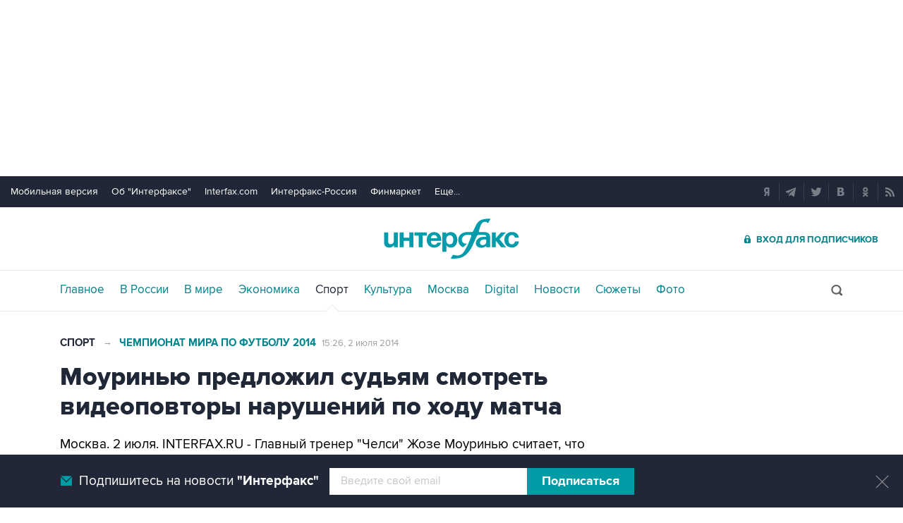

--- FILE ---
content_type: text/html
request_url: https://www.sport-interfax.ru/383762
body_size: 12197
content:
<!DOCTYPE html>
<html lang="ru" prefix="article: http://ogp.me/ns/article"><head>
<title>Моуринью предложил судьям смотреть видеоповторы нарушений по ходу матча</title>
<link rel="shortcut icon" href="https://www.sport-interfax.ru/favicon.ico" type="image/x-icon">
<link rel="icon" sizes="120x120" href="https://www.sport-interfax.ru/touch-icon-iphone-retina.png" />
<link rel="apple-touch-icon" href="https://www.sport-interfax.ru/touch-icon-iphone.png">
<link rel="apple-touch-icon" sizes="76x76" href="https://www.sport-interfax.ru/touch-icon-ipad.png">
<link rel="apple-touch-icon" sizes="120x120" href="https://www.sport-interfax.ru/touch-icon-iphone-retina.png">
<link rel="apple-touch-icon" sizes="152x152" href="https://www.sport-interfax.ru/touch-icon-ipad-retina.png">
<link rel="manifest" href="/manifest.json">
<meta name="mobile-web-app-capable" content="yes">
<meta name="apple-mobile-web-app-capable" content="yes">
<meta name="application-name" content="Интерфакс" />
<meta name="apple-mobile-web-app-title" content="Интерфакс">
<meta name="theme-color" content="#009cab">
<meta name="apple-mobile-web-app-status-bar-style" content="black-translucent">
<meta name="msapplication-tooltip" content="Интерфакс Новости" />
<meta name="msapplication-navbutton-color" content="#009cab" />
<meta name="msapplication-starturl" content="./" />
<meta name="msapplication-config" content="browserconfig.xml" />
<meta http-equiv="Content-Type" content="text/html; charset=windows-1251" />
<meta http-equiv="X-UA-Compatible" content="IE=edge" />
<meta name="viewport" content="width=device-width, initial-scale=1.0, user-scalable=yes" />
<meta name="description" content="Интерфакс: Главный тренер &amp;quot;Челси&amp;quot; Жозе Моуринью считает, что рефери должны иметь возможность посмотреть повтор спорных моментов по ходу футбольных матчей, сообщает Yahoo Sport." />
<style>
@import url('/css/default.css?v35.7.4');
@import url('/css/mobile.css?v35.7.4') only screen and (max-width:759px);
@import url('/css/desktop.css?v35.7.4') only screen and (min-width:760px);</style>
<!--[if lte IE 8]>
<link rel="stylesheet" href="/css/desktop.css?v35.7.4" type="text/css"> 
<link rel="stylesheet" href="/css/default.css?v35.7.4" type="text/css"> 
<![endif]-->
<!--[if lte IE 9]>
<link rel="stylesheet" href="/css/oldb.css?v35.7.4" type="text/css"> 
<script src="/js/oldb.js?v35.7.4" type="text/javascript"></script>
<script>var is_ie_lt9 = true;</script>
<![endif]-->
<link rel="alternate" type="application/rss+xml" title="Интерфакс новости" href="https://www.sport-interfax.ru/rss.asp">
<meta property="og:url" content="https://www.sport-interfax.ru/383762" />
<meta property="og:description" content="Главный тренер &quot;Челси&quot; Жозе Моуринью считает, что рефери должны иметь возможность посмотреть повтор спорных моментов по ходу футбольных матчей, сообщает Yahoo Sport." />
<meta property="og:site_name" content="Interfax.ru" />
<meta property="og:locale" content="ru_RU" />
<meta property="og:type" content="article" />
<meta property="og:title" content="Моуринью предложил судьям смотреть видеоповторы нарушений по ходу матча"/>
<meta property="og:image" content="https://www.sport-interfax.ru/aspimg/383762.png" />
<meta property="article:section" content="Спорт"/>
<meta property="article:published_time" content="2014-07-02T15:26+0300"/>
<meta property="twitter:title" content="Моуринью предложил судьям смотреть видеоповторы нарушений по ходу матча"/>
<meta property="twitter:description" content="Главный тренер &quot;Челси&quot; Жозе Моуринью считает, что рефери должны иметь возможность посмотреть повтор спорных моментов по ходу футбольных матчей, сообщает Yahoo Sport." />
<meta property="twitter:site" content="@interfax_news" />
<meta property="twitter:url" content="https://www.sport-interfax.ru/383762" />
<meta property="twitter:card" content="summary_large_image" />
<meta property="twitter:image" content="https://www.sport-interfax.ru/aspimg/383762.png" />
<meta property="article:tag" content="футбол"/>
<meta property="article:tag" content="ЧМ2014"/>
<meta property="article:tag" content="Жлзе Моуринью"/>
<meta property="article:tag" content="судейство"/>
<meta property="article:tag" content="Арьен Роббен"/>
<link rel="canonical" href="https://www.sport-interfax.ru/383762" />
<link rel="prev" href="https://www.sport-interfax.ru/383752" />
<link rel="next" href="https://www.sport-interfax.ru/383767" />
<link rel="amphtml" href="https://www.sport-interfax.ru/amp/383762">
</head>
<body data-pagetype="content_1449">
<link rel="stylesheet" href="/css/spec_main.css?v35.7.4" type="text/css">

	<script>window.yaContextCb = window.yaContextCb || []</script>


<script type="text/javascript">
    var cntimg = document.createElement("IMG");
    cntimg.src = "/cnt/" + cntParseReferer();
    function cntParseReferer() {
        var re = new RegExp("(http(s)?\\:\\/\\/)?([\\.\\-_0-9A-Za-z]{1,})(.*)");
        var m = re.exec(document.referrer);
        if (!m) return "";
        return encodeURI(m[3]).replace(/'/g, "%27") + "?" + encodeURI(m[4]).replace(/'/g, "%27");
    }
    var deferLoadJS_timer = []; function deferLoadJS(e, r, d) { d = d || 200; r = 'timer_' + Math.random(); deferLoadJS_timer[r] = setInterval(function () { !0 === window.interfax_scriptjs_loaded && (clearInterval(deferLoadJS_timer[r]), e()) }, d) }
    if (!Element.prototype.matches) { Element.prototype.matches = Element.prototype.msMatchesSelector || Element.prototype.webkitMatchesSelector; }
    Element.prototype.parents = function (e) { for (var t = [], n = this, o = void 0 !== e; null !== (n = n.parentElement);)n.nodeType === Node.ELEMENT_NODE && (o && !n.matches(e) || t.push(n)); return t };
</script>
<!--<div data-type="pl_ban" style="margin: 0px auto; width: 100%;">-->

<div id="pl610_ban233" data-content="webR"><style>
#m_top  yatag {min-width:auto!important; }
.height_up_ban > div {
    height: 250px; /*desktop*/
}
.height_up_ban_mob > div {
  display: none;
}
/*ширина страницы до которой применяется стиль*/
@media only screen and (max-width:1023px) { 
    .height_up_ban  > div {
    display: none; /*пространство между*/
  }
}
/*ширина страницы до которой применяется стиль*/
@media only screen and (max-width:639px) { 
    .height_up_ban_mob > div {
    display:block;
    height: 250px; /*mobile*/
  }
}</style>

<div class="mgrNo i_mobile_only  height_up_ban_mob">
<!--AdFox START-->
<!--roden-media-->
<!--Площадка: Interfax / Сквозной / Перетяжка смартфоны-->
<!--Категория: <не задана>-->
<!--Тип баннера: Перетяжка 100%-->
<div id="m_top" align="center"></div>
<script>
            window.yaContextCb.push(()=>{
                Ya.adfoxCode.createAdaptive({
        
                    ownerId: 173858,
                    containerId: 'm_top',
                    params: {
                        p1: 'coueb',
                        p2: 'hbts'
                },
        onStub: function() {console.log("Не пришел код мобильной перетяжки"); }
            }, ['phone'], {
                tabletWidth: 1023,
                phoneWidth: 639,
                isAutoReloads: true
          });
        });
</script>
</div>

<div class="i_desktop_only wr__fix height_up_ban"   style="margin: 0px auto;" >
<!--AdFox START-->
<!--roden-media-->
<!--Площадка: Interfax / Сквозной / Перетяжка_декстоп-->
<!--Категория: <не задана>-->
<!--Тип баннера: Перетяжка 100%-->

	<div id="billboard" style="overflow-x:hidden;"></div>
	<script>

                window.yaContextCb.push(()=>{
                    var addClass = (function () {
                            if ('classList' in document.createElement('p')) {
                                return function (e, n) {
                                    e.classList.add(n)
                                }
                            }
                            return function (e, n) {
                                if (e.className.indexOf(n) !== -1) {
                                    return
                                }
                                n += ' ';
                                e.className += n;
                            }
                        })(),
                        fixBody = function () {
                            addClass(document.body, 'fix')
                        },
                        callBg = function () {
        
                        window.yaContextCb.push(()=>{
                                Ya.adfoxCode.createAdaptive({
                                ownerId: 173858,
                                containerId: 'background',
                                params: { p1: 'cbujn', p2: 'epdp' },
                                onRender: fixBody
                            }, ['desktop'], {
                                                                tabletWidth: 1399,
                                                                phoneWidth: 639,
                                                                isAutoReloads: true
                                                              });
                        });
                        }  


                    Ya.adfoxCode.createAdaptive({
                        ownerId: 173858,
                        containerId: 'billboard',
                        params: { p1: 'coiph', p2: 'y' },
                        onError: callBg,
                        onStub: callBg,
                           onRender: function () { addClass(document.querySelector('[id*=_ban233]'), 'wr__fix') },
                        onLoad: function (d) {
                            if (d.bundleName === 'banner.background') {
                                fixBody()
                            } else {
                                callBg()
                            }
                        }
                    }, ['desktop'], {
                    tabletWidth: 1023,
                    phoneWidth: 639,
                    isAutoReloads: true
                });
            },
                );   
	</script>
</div>
</div>

<div id="pl611_ban111" data-content="webR"><div id="background"></div></div>

<div id="pl612_ban236" data-content="webR"><!--AdFox START-->
<!--roden-media-->
<!--Площадка: Interfax-Sport / Внутренние / Fullscreen ИФ_Спорт mobile-->
<!--Категория: <не задана>-->
<!--Тип баннера: Fullscreen мобильные-->
<div id="adfox_15354547133014902"></div>
<script>
     window.yaContextCb.push(()=>{
	Ya.adfoxCode.createAdaptive({
        ownerId: 173858,
        containerId: 'adfox_15354547133014902',
        params: {
            p1: 'cbujm',
            p2: 'fdho',
            puid1: '',
            puid2: '',
            puid3: ''      }
    }, ['tablet', 'phone'], {
        tabletWidth: 1024,
        phoneWidth: 780,
        isAutoReloads: false
    });
});
</script>

<!--AdFox START-->
<!--roden-media-->
<!--Площадка: Interfax-Sport / Внутренние / Fullscreen ИФ_Спорт Десктоп-->
<!--Категория: <не задана>-->
<!--Тип баннера: FullScreen-->
<div id="adfox_15354547624071719"></div>
<script>
     window.yaContextCb.push(()=>{
	Ya.adfoxCode.createAdaptive({
        ownerId: 173858,
        containerId: 'adfox_15354547624071719',
        params: {
            p1: 'cbujl',
            p2: 'enli',
            puid1: '',
            puid2: '',
            puid3: ''        }
    }, ['desktop'], {
        tabletWidth: 1024,
        phoneWidth: 780,
        isAutoReloads: false
    });
});
</script>
</div>

<!--</div>-->

<header>
	<div class="topmenu">
		<nav class="topmenu__links">
			<!--noindex--><a rel="nofollow" href="https://m.interfax.ru/">Мобильная версия</a><!--/noindex-->
			<!--noindex--><a rel="nofollow" href="http://group.interfax.ru/" target="_blank">Об "Интерфаксе"</a><!--/noindex-->
			<!--noindex--><a rel="nofollow" href="http://www.interfax.com/" target="_blank">Interfax.com</a><!--/noindex-->
			<!--noindex--><a rel="nofollow" href="http://www.interfax-russia.ru/" target="_blank">Интерфакс-Россия</a><!--/noindex-->
			<!--noindex--><a rel="nofollow" href="http://www.finmarket.ru/" target="_blank">Финмаркет</a><!--/noindex-->
			<span class="links__more">
				<span>Еще...</span>
				<span class="links__submenu">
					<!--noindex--><a rel="nofollow" href="http://tourism.interfax.ru/" target="_blank">Туризм</a><!--/noindex-->
					<!--noindex--><a rel="nofollow" href="http://realty.interfax.ru/" target="_blank">Недвижимость</a><!--/noindex-->
					<!--noindex--><a rel="nofollow" href="https://academia.interfax.ru/" target="_blank">Образование</a><!--/noindex-->
					<a href="https://www.interfax.ru/events/">Мероприятия</a>
				</span>
			</span>
		</nav>
		<div class="topmenu__soc">
			<!--noindex--><a rel="nofollow" href="https://news.yandex.ru/index.html?from=rubric&favid=1114" target="_blank" class="topmenu__ya"></a><!--/noindex-->  <!--noindex--><a rel="nofollow" href="https://t.me/interfaxonline" target="_blank" class="topmenu__tg"></a><!--/noindex-->  <!--noindex--><a rel="nofollow" href="http://twitter.com/interfax_news" target="_blank" class="topmenu__tw"></a><!--/noindex-->  <!--noindex--><!--<a rel="nofollow" href="https://www.facebook.com/interfaxonline" target="_blank" class="topmenu__fb"></a>--><!--/noindex-->  <!--noindex--><a rel="nofollow" href="http://vkontakte.ru/interfaxru" target="_blank" class="topmenu__vk"></a><!--/noindex-->  <!--noindex--><a rel="nofollow" href="http://ok.ru/interfax" target="_blank" class="topmenu__ok"></a><!--/noindex-->  <!--noindex--><a rel="nofollow" href="http://www.sport-interfax.ru/rss.asp" target="_blank" class="topmenu__rss"></a><!--/noindex-->
		</div>
	</div>
	<div class="toplogo">
		<div class="toplogo__left-column">
			<div onclick="smartMenu()" id="smartMenuLink" class="hbut__menu"><div><span></span></div></div>
			<a href="/search/" class="hbut__search"></a>
			<table class="rates"><tr><td>USD</td><td class="rate">81,19</td><td>EUR</td><td class="rate">93,51</td></tr><tr><td class="rate_date">06.11</td><td class="rate_p"><span class="p">+0,30</span></td><td class="rate_date">06.11</td><td class="rate_p"><span class="p">+0,13</span></td></tr></table>
		</div>
		<div>
			<div class="logo"><a href="https://www.interfax.ru" title="Новости Интерфакс">Интерфакс</a></div>
			<img src="/img/printlogo.png" alt="Новости Интерфакс" class="logo__print">
		</div>
		<div>
			<div class="header__soc" data-type="socialbar" data-title="Моуринью предложил судьям смотреть видеоповторы нарушений по ходу матча" data-url="https://www.sport-interfax.ru/383762"><span class="soc__tg" onclick="Social('tg',this)" title="Telegram"></span><span class="soc__vk" onclick="Social('vk',this,true)" title="ВКонтакте"></span><span class="soc__tw desktop_inline-block" onclick="Social('tw',this,true)" title="Twitter"></span><div class="soc_nomore" onclick="this.className='soc_more';this.closest('.toplogo').classList.add('show-soc-more')">&bull;&bull;&bull;</div><div class="soc_row"><span class="soc__tw mobile_inline-block" onclick="Social('tw',this,true)" title="Twitter"></span><span class="soc__ok" onclick="Social('ok',this,true)" title="Одноклассники"></span><span class="soc__wa" onclick="Social('wa',this)" title="WhatsApp"></span><span class="soc__vb" onclick="Social('vb',this)" title="Viber"></span><span class="soc__em" onclick="Social('em',this)" title="E-Mail"></span></div></div>
			<a href="http://www.ifax.ru/" class="but__enter"><span>Вход для подписчиков</span></a>
		</div>
	</div>
	<div class="toplinks">
		<nav>
			<ul>
				<li>
					<a href="https://www.interfax.ru" title="Главные новости">Главное</a>
				</li>
				<li>
					<a href="https://www.interfax.ru/russia/" title="Новости в России">В России</a>
				</li>
				<li>
					<a href="https://www.interfax.ru/world/" title="Новости в мире">В мире</a>
				</li>
				<li>
					<a href="https://www.interfax.ru/business/" title="Новости экономики">Экономика</a>
				</li>
				<li>
					<a href="/" title="Новости спорта" class="activeg">Спорт</a>
				</li>
				<li>
					<a href="https://www.interfax.ru/culture/" title="Новости культуры">Культура</a>
				</li>
				<li>
					<div></div>
				</li>
				<li>
					<a href="https://www.interfax.ru/moscow/" title="Новости Москвы">Москва</a>
				</li>
				<li>
					<a href="https://www.interfax.ru/digital/" title="Digital">Digital</a>
				</li>
				<li>
					<a href="/news/" title="Все новости Интерфакс" >Новости</a>
				</li>
				<li>
					<a href="/story/" title="Новостные сюжеты" ><span>Все</span> Сюжеты</a>
				</li>
				<li>
					<a href="/photo/" title="Фотогалереи" ><span>Все</span> Фото</a>
				</li>
				<li>
					<!--noindex--><a href="https://ifx.ru/ru/showcase?utm_source=interfax.ru" target="_blank" class="i_mobile_only">Подписка</a><!--/noindex-->
				</li>
			</ul>
		</nav>
		<div class="searchSmall" onclick="this.className='search';setTimeout('document.search.phrase.focus()',300)">
			<form name="search" action="https://www.interfax.ru/search/">
				<input type="text" name="phrase" value="" autocomplete="off" onclick="if (document.getElementById('searchText').className == 'sTextShow') document.getElementById('searchText').className = 'sTextHide'" onkeydown="if(document.getElementById('searchText').className == 'sTextShow')document.getElementById('searchText').className = 'sTextHide'" onblur="if(this.value=='')document.getElementById('searchText').className = 'sTextShow';setTimeout('document.querySelector(\'.search\').className=\'searchSmall\'',300)">
				<input type="hidden" name="sec" value="1449" />
				<input type="submit" value="" onclick="if (document.getElementsByClassName('search').length > 0) document.search.submit(); return false;">
				<span id="searchText" class="sTextShow">Поиск</span>
			</form>
		</div>
	</div>

</header>



<!-- Основное содержимое -->

<main>
	<div class="mainblock">
		<div class="leftside" itemscope itemtype="http://schema.org/NewsArticle">
			<div class="infinitblock" data-news="1068126,1068078,1067897,1067900,1067786">
				<aside class="textML">
					<a href="/">Спорт</a>
					 <span>&rarr;</span> <a href="/story/100">Чемпионат мира по футболу 2014</a>
					<br class="v320">
					<time datetime="2014-07-02T15:26">
						<a class="time" href="/news/2014/07/02">
							15:26, 2 июля 2014
						</a>
					</time>
				</aside>

				<article itemprop="articleBody">
					<h1 itemprop="headline">Моуринью предложил судьям смотреть видеоповторы нарушений по ходу матча</h1>
					<p>Москва. 2 июля. INTERFAX.RU - Главный тренер "Челси" Жозе Моуринью считает, что рефери должны иметь возможность посмотреть повтор спорных моментов по ходу футбольных матчей, сообщает Yahoo Sport.</p>
<p></p>
<p>В качестве примера он привел пенальти, который был назначен в ворота сборной Мексики в концовке матча 1/8 финала ЧМ против Голландии после нарушения на игроке "оранжевых" Арьене Роббене.</p>
<p></p>
<p>"Если ввести видеоповторы, то их мог бы смотреть четвертый арбитр. Судьям бы понравилась эта идея, это отличный вариант для спорных ситуаций. Просмотр видео дал бы возможность принять решение. Неправильно, когда судьба целой страны на турнире зависит от одного неверного решения", - считает Моуринью. </p>
<p></p>
<p>"Арьен Роббен играл в моей команде. Я лучше многих знаю, какой он потрясающий игрок. И я знаю, что благодаря скорости и техничке он часто вынуждает соперников нарушать правила. Но иногда он пытается получить преимущество и заработать штрафной или пенальти. Хотелось бы, чтоб все игроки были честны с арбитром, но в реальности это не всегда происходит", - заключил Моуринью.</p><div itemprop="author" itemscope itemtype="https://schema.org/Organization" class="h"><meta itemprop="name" content="Интерфакс"></div>
						<link rel="image" itemprop="image" href="https://www.sport-interfax.ru/aspimg/383762.png" />
					
					<meta itemprop="mainEntityOfPage" content="https://www.sport-interfax.ru/383762" />
					<meta itemprop="datePublished" content="2014-07-02T15:26:00" />
					<meta itemprop="dateModified" content="2014-07-02T15:26:00" />
					<div itemprop="publisher" itemscope itemtype="https://schema.org/Organization" class="h">
						<div itemprop="logo" itemscope itemtype="https://schema.org/ImageObject">
							<link rel="url" itemprop="url" href="https://www.interfax.ru/img/logo200.png" />
							<link rel="thumbnail" itemprop="thumbnail" href="https://www.sport-interfax.ru/img/logo200.png" />
							<meta itemprop="width" content="200" />
							<meta itemprop="height" content="60" />
						</div>
						<meta itemprop="name" content="Интерфакс" />
						<link rel="url" itemprop="url" href="https://www.interfax.ru" />
					</div>

				</article>			
				
				<div class="textMTags"><a href="https://www.interfax.ru/tags/%F4%F3%F2%E1%EE%EB" tabindex="3">футбол</a> <a href="https://www.interfax.ru/tags/%D7%CC2014" tabindex="3">ЧМ2014</a> <a href="https://www.interfax.ru/tags/%C6%EB%E7%E5+%CC%EE%F3%F0%E8%ED%FC%FE" tabindex="3">Жлзе Моуринью</a> <a href="https://www.interfax.ru/tags/%F1%F3%E4%E5%E9%F1%F2%E2%EE" tabindex="3">судейство</a> <a href="https://www.interfax.ru/tags/%C0%F0%FC%E5%ED+%D0%EE%E1%E1%E5%ED" tabindex="3">Арьен Роббен</a> </div>
<div id="pl618_ban246" data-content="webR"><div class="i_desktop_only">
<!--AdFox START-->
<!--roden-media-->
<!--Площадка: Interfax-Sport / Внутренние / Информер Ставка дня под текстом-->
<!--Тип баннера: 100%х240 середина-->
<!--Расположение: <верх страницы>-->
<div id="adfox_preid" style="max-width:100%;"></div>
<script>
    window.yaContextCb.push(()=>{
        var bancont = document.querySelector('[id*=_ban246] #adfox_preid');
        var randname = Math.random();
        bancont.setAttribute('id','adfox_'+randname);
       	Ya.adfoxCode.createAdaptive({
            ownerId: 173858,
            containerId: 'adfox_' + randname,
            params: {
                p1: 'ccqdc',
                p2: 'etsw',
                puid1: '',
                puid2: '',
                puid3: ''
            },
            onStub: function() {  document.querySelector('[id="adfox_'+randname +'"]').setAttribute('style','display:none'); }
            }, ['desktop', 'tablet'], {
                tabletWidth: 1023,
                phoneWidth: 759,
                isAutoReloads: false
        });
    });
</script>
</div></div>

<div class="group-btns">
	<!--noindex--><a href="https://ifx.ru/ru/showcase?utm_source=interfax.ru" target="_blank" class="group-btns__ifx"><span>Купить подписку на профессиональную ленту</span></a><!--/noindex-->
	<label class="group-btns__mail group-btns__mail-content" for="modalss"><span>Подписаться на рассылку главных новостей сайта</span></label>
	<a href="tg://resolve?domain=interfaxonline" target="_blank" class="group-btns__tg"><span>Получать оперативные новости в официальном канале</span></a>
</div>

<div id="pl617_ban245" data-content="webR"><div class="i_desktop_only">
<!--AdFox START-->
<!--roden-media-->
<!--Площадка: Interfax-Sport / Внутренние / Перетяжка в центре Десктоп-->
<!--Категория: <не задана>-->
<!--Тип баннера: 100%х240 середина-->
<!--Расположение: <верх страницы>-->
<div id="adfox_preid" ></div>
<script>
    window.yaContextCb.push(()=>{
        var bancont = document.querySelector('[id*=_ban245] #adfox_preid');
        var randname = Math.random();
        bancont.setAttribute('id','adfox_'+randname);
       	Ya.adfoxCode.createAdaptive({
            ownerId: 173858,
            containerId: 'adfox_' + randname,
            params: {
                p1: 'cbuiy',
                p2: 'etsw',
                puid1: '',
                puid2: '',
                puid3: ''
            },
            onStub: function() {  document.querySelector('[id="adfox_'+randname +'"]').setAttribute('style','display:none'); }
            }, ['desktop', 'tablet'], {
                tabletWidth: 1023,
                phoneWidth: 759,
                isAutoReloads: false
        });
    });
</script>
</div>

<div class="i_mobile_only">
<!--AdFox START-->
<!--roden-media-->
<!--Площадка: Interfax-Sport / Внутренние / Перетяжка в центре Смартфон-->
<!--Тип баннера: 100%х240 середина-->
<!--Расположение: <верх страницы>-->
<div id="adfox_preid" ></div>
<script>
    window.yaContextCb.push(()=>{
        var bancont = document.querySelector('[id*=_ban245] #adfox_preid');
        var randname = Math.random();
        bancont.setAttribute('id','adfox_'+randname);
        Ya.adfoxCode.createAdaptive({
            ownerId: 173858,
            containerId: 'adfox_' + randname,
            params: {
                p1: 'cbupo',
                p2: 'etsw',
                puid1: '',
                puid2: '',
                puid3: ''
            },
            onStub: function() {  document.querySelector('[id="adfox_'+randname +'"]').setAttribute('style','display:none'); }
            }, ['phone'], {
                tabletWidth: 1023,
                phoneWidth: 759,
                isAutoReloads: false
        });
    });
</script>
</div></div>
				
			</div>
		</div>
		<aside class="rightside">
			<div class="stickyBlock sticky_on infinitAside"></div>
		</aside>
	</div>
	
	<div id="nabberScript" style="display:none;">
		<noindex>
	
<div id="pl637_ban265" data-content="webR"><div  class="mgrBot"  data-stickylength="700">
<!--AdFox START-->
<!--roden-media-->
<!--Площадка: Interfax-Sport / Внутренние / 240х400 Десктоп-->
<!--Категория: <не задана>-->
<!--Тип баннера: 240x400js-->
    <div id="adfox_preid" data-type="webrwrap"></div>
    <noscript>
              window.yaContextCb.push(function(){
                    var bancont = document.querySelector('[id*=_ban265] #adfox_preid'); // контейнер, в который будет добавлен баннер
                    var randname = Math.random(); // случайное число
                    bancont.setAttribute('id', 'adfox_' + randname);  // установка нового ID контейнеру
                    if (bancont != null) {
                        setTimeout (function() {(Ya.adfoxCode.createAdaptive({
                            ownerId: 173858,
                            containerId: 'adfox_' + randname, /* новый ID контейнера */
                            params: {
                            p1: 'cbujg',
                            p2: 'emwl',	
                            puid1: '',
                            puid2: '',
                            puid3: '',
                            pk: 'inpool'
                            },
                        onStub: function() { document.querySelector('[id="adfox_'+randname +'"]').setAttribute('data-show','false');
                            deferLoadJS(function() {
                                infinitBanOnStub(randname);
                            },'infinitBanOnStub');  }
                    }, ['desktop'], {
                    tabletWidth: 1023,
                    phoneWidth: 759,
                    isAutoReloads: false
                        })
                        )},
// Для исключения показа некорректных баннеров с задвоенным эдфокс-id (с таймаутом 1 сек. проверяется, есть ли задвоение id. и если есть, то контейнер скрывается и вызывается следующий баннер в инфинит скролле)
                        setTimeout(function() {
				if (document.querySelector('[id="adfox_' + randname + '"] [id^="adfox_"]')) {
// присвоение аттрибута data-show = false для первого (внешнего) контейнера 
					document.querySelector('[id="adfox_'+randname +'"]').setAttribute('data-show','false');
// присвоение аттрибута data-show = false для второго (внутреннего) контейнера
					document.querySelector('[id="adfox_' + randname + '"] [id^="adfox_"]').setAttribute('data-show','false');
							  deferLoadJS(function() {
									infinitBanOnStub(randname);
							  },'infinitBanOnStub');
				}
                  }, 1000),700);                       
        };
    }) 
</noscript>
</div>
</div>

		</noindex>
	</div>

	<div class="mainblock">
		<div class="leftside">
			<a href="/"><h2 class="title__v1">Новости</h2></a>
			<div class="timeline timeline_v2">
				
	<div class="timeline__text" data-vr-contentbox="News_1068167" data-vr-contentbox-url="/1068167" data-vr-author="nardin"><time datetime="2026-01-18T09:15">18 января, 09:15</time><a href="/1068167" title="Хет-трик Свечникова принес &quot;Каролине&quot; победу над &quot;Нью-Джерси&quot; в НХЛ" tabindex="5"><h3>Хет-трик Свечникова принес "Каролине" победу над "Нью-Джерси" в НХЛ</h3></a></div>

	<div class="timeline__text" data-vr-contentbox="News_1068126" data-vr-contentbox-url="/1068126" data-vr-author="nardin"><time datetime="2026-01-17T17:46">17 января, 17:46</time><a href="/1068126" title="МЮ обыграл &quot;Манчестер Сити&quot; в первом после назначения Каррика матче" tabindex="5"><h3>МЮ обыграл "Манчестер Сити" в первом после назначения Каррика матче</h3></a></div>

	<div class="timeline__text" data-vr-contentbox="News_1068078" data-vr-contentbox-url="/1068078" data-vr-author="nardin"><time datetime="2026-01-17T09:12">17 января, 09:12</time><a href="/1068078" title="Мирра Андреева выиграла теннисный турнир в Австралии" tabindex="5"><h3>Мирра Андреева выиграла теннисный турнир в Австралии</h3></a></div>

	<div class="timeline__photo" data-vr-contentbox="News_1067897" data-vr-contentbox-url="/1067897" data-vr-author="nardin"><time datetime="2026-01-16T08:29">16 января, 08:29</time><a href="/1067897" title="Выступающие за другие страны российские фигуристы заняли пьедестал на ЧЕ в парах" tabindex="5"><h3>Выступающие за другие страны российские фигуристы заняли пьедестал на ЧЕ в парах</h3></a><a href="/1067897" class="timeline_photo"><img src="https://www.sport-interfax.ru/ftproot/textphotos/2026/01/15/lk700.jpg" alt="Выступающие за другие страны российские фигуристы заняли пьедестал на ЧЕ в парах" lazyload="1" loading="lazy"></a></div>
<div class="no__dot"></div>
	<div class="timeline__photo" data-vr-contentbox="News_1067786" data-vr-contentbox-url="/1067786" data-vr-author="nardin"><time datetime="2026-01-15T14:57">15 января, 14:57</time><a href="/1067786" title="Большунов одержал первую победу в сезоне" tabindex="5"><h3>Большунов одержал первую победу в сезоне</h3></a><a href="/1067786" class="timeline_photo"><img src="https://www.sport-interfax.ru/ftproot/textphotos/2026/01/15/bo700.jpg" alt="Большунов одержал первую победу в сезоне" lazyload="1" loading="lazy"></a></div>

	<div class="timeline__photo" data-vr-contentbox="News_1067708" data-vr-contentbox-url="/1067708" data-vr-author="nardin"><time datetime="2026-01-15T09:07">15 января, 09:07</time><a href="/1067708" title="Определились соперники россиян на Australian Open" tabindex="5"><h3>Определились соперники россиян на Australian Open</h3></a><a href="/1067708" class="timeline_photo"><img src="https://www.sport-interfax.ru/ftproot/textphotos/2026/01/15/m700.jpg" alt="Определились соперники россиян на Australian Open" lazyload="1" loading="lazy"></a></div>

	<div class="timeline__text" data-vr-contentbox="News_1067660" data-vr-contentbox-url="/1067660" data-vr-author="nardin"><time datetime="2026-01-14T22:18">14 января, 22:18</time><a href="/1067660" title="&quot;Спартак&quot; обыграл &quot;Динамо&quot; и одержал 500-ю победу в КХЛ" tabindex="5"><h3>"Спартак" обыграл "Динамо" и одержал 500-ю победу в КХЛ</h3></a></div>

	<div class="timeline__photo" data-vr-contentbox="News_1067538" data-vr-contentbox-url="/1067538" data-vr-author="nardin"><time datetime="2026-01-14T12:18">14 января, 12:18</time><a href="/1067538" title="Испанец Франк Артига возглавил ФК &quot;Рубин&quot;" tabindex="5"><h3>Испанец Франк Артига возглавил ФК "Рубин"</h3></a><a href="/1067538" class="timeline_photo"><img src="https://www.sport-interfax.ru/ftproot/textphotos/2026/01/14/y700.jpg" alt="Испанец Франк Артига возглавил ФК &quot;Рубин&quot;" lazyload="1" loading="lazy"></a></div>

	<div class="timeline__photo" data-vr-contentbox="News_1067446" data-vr-contentbox-url="/1067446" data-vr-author="nardin"><time datetime="2026-01-13T22:50">13 января, 22:50</time><a href="/1067446" title="Майкл Каррик стал главным тренером &quot;Манчестер Юнайтед&quot;" tabindex="5"><h3>Майкл Каррик стал главным тренером "Манчестер Юнайтед"</h3></a><a href="/1067446" class="timeline_photo"><img src="https://www.sport-interfax.ru/ftproot/textphotos/2026/01/14/kar700.jpg" alt="Майкл Каррик стал главным тренером &quot;Манчестер Юнайтед&quot;" lazyload="1" loading="lazy"></a></div>

	<div class="timeline__text" data-vr-contentbox="News_1067368" data-vr-contentbox-url="/1067368" data-vr-author="nardin"><time datetime="2026-01-13T15:01">13 января, 15:01</time><a href="/1067368" title="Освобожденный из тюрьмы во Франции баскетболист Касаткин перешел в &quot;Енисей&quot;" tabindex="5"><h3>Освобожденный из тюрьмы во Франции баскетболист Касаткин перешел в "Енисей"</h3></a></div>

			</div>
		</div>
		<aside class="rightside">
			<div class="stickyBlock sticky_on infinitAside"></div>
		</aside>
	</div>

</main>



<!--// Основное содержимое -->

<!-- Блок подвала -->
<div id="pl623_ban249" data-content="webR"><!--AdFox START--><!--roden-media--><!--Площадка: Interfax / Сквозной / 100%х300_низ страницы_Смартфон--><!--Категория: <не задана>--><!--Тип баннера: 100%х300_низ страницы ИФ--><div id="adfox_151134928272332232" class="i_mobile_only" style="max-width:100%;overflow:hidden;"></div><script>	window.yaContextCb.push(()=>{		Ya.adfoxCode.createScroll({		        ownerId: 173858,		        containerId: 'adfox_151134928272332232',			        params: {			            p1: 'cbupp',			            p2: 'exmr',			            puid1: '',			            puid2: '',			            puid3: ''			        }		    }, ['phone'], {		        tabletWidth: 1023,		        phoneWidth: 759,		        isAutoReloads: true		  });});		</script><style>.yatag_foot_ban > div >  yatag { max-height:300px;}.yatag_foot_ban > div >  yatag > yatag {font-size:13px !important; background-color: #fff;}</style><!--AdFox START--><!--roden-media--><!--Площадка: Interfax / Сквозной / 100%х300_низ страницы_Планшет--><!--Категория: <не задана>--><!--Тип баннера: 100%х300_низ страницы ИФ--><div id="adfox_151134922994893711"  class="class="i_desktop_only wr__fix  yatag_foot_ban"></div><script>	window.yaContextCb.push(()=>{		Ya.adfoxCode.createScroll({		        ownerId: 173858,			containerId: 'adfox_151134922994893711',			        params: {			            p1: 'cbujf',			            p2: 'exmr',			            puid1: '',			            puid2: '',			            puid3: ''			        }		    }, ['tablet'], {		        tabletWidth: 1023,		        phoneWidth: 759,		        isAutoReloads: true		  });});		</script><!--AdFox START--><!--roden-media--><!--Площадка: Interfax / Сквозной / 100%х300_низ страницы_Десктоп--><!--Категория: <не задана>--><!--Тип баннера: 100%х300_низ страницы ИФ--><div id="adfox_151134909289778715" class="i_desktop_only  wr__fix yatag_foot_ban"></div><script>	window.yaContextCb.push(()=>{		Ya.adfoxCode.createScroll({		        ownerId: 173858,			containerId: 'adfox_151134909289778715',			        params: {			            p1: 'cbuja',			            p2: 'exmr',			            puid1: '',			            puid2: '',			            puid3: ''			        },		        onRender: function() { document.querySelector('[id*=_ban249]').classList.add('wr__fix'); }		    }, ['desktop'], {		        tabletWidth: 1023,		        phoneWidth: 759,		        isAutoReloads: true		  });});		</script></div>
<footer data-timerdefault="30000">
	<div>
		<div class="footerMenu">
			<a href="/contacts.asp">Контакты</a>
			<!--noindex--><a href="https://group.interfax.ru" rel="nofollow">Об "Интерфаксе"</a><!--/noindex-->
			<a href="/">Пресс-центр</a>
			<!--noindex--><a href="https://group.interfax.ru/career/vacancies/" target="_blank" rel="nofollow">Вакансии</a><!--/noindex-->
			<a href="/advert.asp">Реклама на сайте</a>
			<a href="https://www.interfax.ru/events/">Мероприятия</a>
		</div>
		<div class="footerLine">&nbsp;</div>
		<div class="fCright">
			<a href="https://www.interfax.ru"></a>
			<span>Copyright © 1991&mdash;2026 Interfax. Все права защищены. Сетевое издание "Интерфакс-Спорт". Свидетельство о регистрации СМИ ЭЛ № ФС77-73907 выдано Федеральной службой по надзору в сфере связи, информационных технологий и массовых коммуникаций (Роскомнадзор) 12.10.2018.
			Вся информация, размещенная на данном веб-сайте, предназначена только для персонального пользования и не подлежит дальнейшему воспроизведению и/или распространению в какой-либо форме, иначе как с письменного разрешения Интерфакса.<br>
			Сайт Sport-Interfax.ru (далее – сайт) использует файлы cookie. Продолжая работу с сайтом, Вы соглашаетесь на сбор и последующую <a href="/cookie.asp" target="_blank">обработку файлов cookie</a>.</span>
		</div>
		<div style="clear: both;"></div>
		<div class="f1">
			<h2 class="fHeader"><!--noindex--><a rel="nofollow" href="https://group.interfax.ru" target="_blank">Продукты информационной группы "Интерфакс"</a><!--/noindex--></h2>
			<div class="f1_1">
				<div>Информация о компаниях, товарах и людях</div>
				<h3><a href="http://www.spark-interfax.ru/" target="_blank">СПАРК</a></h3>
				<h3><!--noindex--><a rel="nofollow" href="https://xco.news/" target="_blank">X-Compliance</a><!--/noindex--></h3>
				<h3><!--noindex--><a rel="nofollow" href="https://scout.interfax.ru/" target="_blank">СКАУТ</a><!--/noindex--></h3>
				<h3><!--noindex--><a rel="nofollow" href="https://marker-interfax.ru/" target="_blank">Маркер</a><!--/noindex--></h3>
				<h3><!--noindex--><a rel="nofollow" href="http://tp.interfax.ru/" target="_blank">АСТРА</a><!--/noindex--></h3>
				
        
			</div>
			<div class="f1_2">
				<div>Новости и рынки</div>
				<h3><!--noindex--><a rel="nofollow" href="https://ifx.ru/ru/showcase?utm_source=interfax.ru" target="_blank">Новости "Интерфакса"</a><!--/noindex--></h3>
				<h3><a href="http://www.scan-interfax.ru/" target="_blank">СКАН</a></h3>
				<h3><!--noindex--><a rel="nofollow" href="https://rudata.info/" target="_blank">RU Data</a><!--/noindex--></h3>
				<h3><!--noindex--><a rel="nofollow" href="http://www.e-disclosure.ru/" target="_blank">Центр раскрытия корпоративной информации</a><!--/noindex--></h3>
				<span>
					<!--noindex--><a href="https://news.yandex.ru/index.html?from=rubric&favid=1114" target="_blank" rel="nofollow" class="i9" title="Читайте нас в Яндекс.Новостях"></a><!--/noindex-->  <!--noindex--><a href="https://t.me/interfaxonline" target="_blank" rel="nofollow" class="i8" title="Интерфакс в Telegram"></a><!--/noindex-->  <!--noindex--><a href="http://twitter.com/interfax_news" target="_blank" rel="nofollow" class="i1" title="Интерфакс в Twitter"></a><!--/noindex-->  <!--noindex--><!--<a href="https://www.facebook.com/interfaxonline" target="_blank" rel="nofollow" class="i2" title="Интерфакс в Facebook"></a>--><!--/noindex-->  <!--noindex--><a href="http://vkontakte.ru/interfaxru" target="_blank" rel="nofollow" class="i3" title="Интерфакс в ВКонтакте"></a><!--/noindex-->  <a href="/rss.asp" class="i6" title="RSS поток Интерфакс.ру"></a>   <!--noindex--><a href="http://ok.ru/interfaxru" target="_blank" rel="nofollow" class="i7" title="Интерфакс в Одноклассниках"></a><!--/noindex-->
				</span>
			</div>
		</div>
		<div class="f2">
			<div class="f2_1">Обнаружили ошибку на сайте? Выделите фрагмент текста с ошибкой и нажмите <span class="spell">Ctrl + Enter</span>.</div>
			<div class="f2_2">
				<span>&nbsp;&nbsp;</span>
				<!--LiveInternet counter-->
				<script>new Image().src = "//counter.yadro.ru/hit;interfax?r" + escape(document.referrer) + ((typeof (screen) == "undefined") ? "" : ";s" + screen.width + "*" + screen.height + "*" + (screen.colorDepth ? screen.colorDepth : screen.pixelDepth)) + ";u" + escape(document.URL) + ";h" + escape(document.title.substring(0, 80)) + ";" + Math.random();</script>
				<!--noindex-->
				<a href="http://www.liveinternet.ru/click;interfax" target="_blank" rel="nofollow">
					<img src="//counter.yadro.ru/logo;interfax?14.6" title="LiveInternet: показано число просмотров за 24 часа, посетителей за 24 часа и за сегодня" alt="" width="88" height="31" />
				</a>
				<!--/noindex-->
				<!--/LiveInternet-->
				
				<!-- tns-counter.ru -->
				<script>
					var img = new Image();
					img.src = '//www.tns-counter.ru/V13a***R>' + document.referrer.replace(/\*/g, '%2a') + '*finmarket_ru/ru/CP1251/tmsec=sportinterfax_total/' + Math.round(Math.random()*1E9);
				</script>
				<noscript>
					<img src="//www.tns-counter.ru/V13a****finmarket_ru/ru/CP1251/tmsec=sportinterfax_total/5877954" width="1" height="1" alt="" />
				</noscript>
				<!--/ tns-counter.ru -->
				<!-- Top.Mail.Ru counter -->
				<script type="text/javascript">
				var _tmr = window._tmr || (window._tmr = []);
				_tmr.push({id: "3135939", type: "pageView", start: (new Date()).getTime()});
				(function (d, w, id) {
				  if (d.getElementById(id)) return;
				  var ts = d.createElement("script"); ts.type = "text/javascript"; ts.async = true; ts.id = id;
				  ts.src = "https://top-fwz1.mail.ru/js/code.js";
				  var f = function () {var s = d.getElementsByTagName("script")[0]; s.parentNode.insertBefore(ts, s);};
				  if (w.opera == "[object Opera]") { d.addEventListener("DOMContentLoaded", f, false); } else { f(); }
				})(document, window, "tmr-code");
				</script>
				<noscript><div><img src="https://top-fwz1.mail.ru/counter?id=3135939;js=na" style="position:absolute;left:-9999px;" alt="Top.Mail.Ru" /></div></noscript>
				<!-- /Top.Mail.Ru counter -->
				<!-- Yandex.Metrika counter -->
				<script type="text/javascript">
					(function (m, e, t, r, i, k, a) {
					m[i] = m[i] || function () { (m[i].a = m[i].a || []).push(arguments) };
						m[i].l = 1 * new Date(); k = e.createElement(t), a = e.getElementsByTagName(t)[0], k.async = 1, k.src = r, a.parentNode.insertBefore(k, a)
					})
						(window, document, "script", "https://mc.yandex.ru/metrika/tag.js", "ym");

					ym(22006243, "init", {
						id: 22006243,
						clickmap: true,
						trackLinks: true,
						accurateTrackBounce: true,
						webvisor: true
					});
				</script>
				<noscript>
					<div>
						<img src="https://mc.yandex.ru/watch/22006243" style="position: absolute; left: -9999px;" alt="" />
					</div>
				</noscript>
				<!-- /Yandex.Metrika counter -->
				<!-- Mediascope -->
				<script>
					((counterHostname) => {
						window.MSCounter = {
							counterHostname: counterHostname
						};
						window.mscounterCallbacks = window.mscounterCallbacks || [];
						window.mscounterCallbacks.push(() => {
							msCounterExampleCom = new MSCounter.counter({
									'account':'interfax_ru',
									'tmsec': 'interfax',
									'autohit' : true
								});
						});
				  
						const newScript = document.createElement('script');
						newScript.async = true;
						newScript.src = `${counterHostname}/ncc/counter.js`;
				  
						const referenceNode = document.querySelector('script');
						if (referenceNode) {
							referenceNode.parentNode.insertBefore(newScript, referenceNode);
						} else {
							document.firstElementChild.appendChild(newScript);
						}
					})('https://tns-counter.ru/');
				</script>
				<!-- /Mediascope -->
				<a href="/static.asp?unique=warningch"><img src="/img/18.gif" width="28" height="28" alt="18+"></a>
			</div>
			<span>
				<span>
					<a href="/lcz.asp">Условия использования информации</a><br>
					<!-- <a href="/static.asp?unique=reuters">Информация об ограничениях Reuters</a><br> -->
					<a href="/static.asp?unique=sport_impressum">Выходные данные</a><br>
				</span>
				<!--noindex-->
				<a rel="nofollow" href="https://www.motka.ru" target="_blank">Дизайн &#8211; Motka.ru</a><!--/noindex-->
			</span>
		</div>
	</div>
</footer>
<!-- // Блок подвала -->

<!--  Окно для подписки на рассылку -->
<input class="modalfix__check" type="checkbox" id="modalss" />
<div class="modalfix"></div>
<!-- Плашка с подпиской на рассылку -->
<div class="bss__wrap" style="display: none;"></div>

<!-- // Окно для подписки на рассылку-->

<div class="counters__block"><div></div></div>
<script async src="/js/script.js?v35.7.4"></script>

<div class="spellCheck">
	<div>
		<iframe class="spellCheckFrame"></iframe>
	</div>
</div>

<div id="pl635_ban263" data-content="webR"><script>
        deferLoadJS(function () {
                if (document.querySelectorAll(".leftside article").length > 0) { ads__ban_inline();}
        },'ads__move');
 </script>
        
<style>
        .ads__ban_inline > div:empty {
            display: none;
        }
        
</style>
        
    <div class="ads__ban_inline_hide">
        <!--AdFox START-->
        <!--roden-media-->
        <!--Площадка: Interfax / Сквозной / 240x400 смартфон Sport-->
        <!--Категория: <не задана>-->
        <!--Тип баннера: 240x400js-->
        <div id="adfox_151179074300466320"></div>
        <!-- ниже код JS идет в SPAN для того, чтобы избежать двойного запуска скрипта -->
        <span>
            window.yaContextCb.push( function () {
                Ya.adfoxCode.createAdaptive({
                ownerId: 173858,
                containerId: 'adfox_151179074300466320',
                params: {
                    p1: 'cbujh',
                    p2: 'emwl',
                    puid1: '',
                    puid2: '',
                    puid3: ''
                }
               }, ['tablet', 'phone'], {
                    tabletWidth: 1023,
                    phoneWidth: 639,
                    isAutoReloads: false
                });
            setTimeout(function() {
                if (document.querySelector("#adfox_151179074300466320 #adfox_151179074300466320")) {
                    document.querySelector("#adfox_151179074300466320").style.display = "none";
                }
            }, 1000);
        
            });
        </span>
    </div>
</div>

<script src="https://yandex.ru/ads/system/context.js" crossorigin="anonymous" async></script>


<link rel="stylesheet" href="/css/ads.css?v35.7.4">
<link rel="stylesheet" href="/css/print.css?v35.7.4">

</body></html>

--- FILE ---
content_type: text/html
request_url: https://tns-counter.ru/nc01a**R%3Eundefined*interfax_ru/ru/UTF-8/tmsec=interfax/826083639***
body_size: -74
content:
E2DB7B2A696CA7FDX1768728573:E2DB7B2A696CA7FDX1768728573

--- FILE ---
content_type: text/css
request_url: https://www.sport-interfax.ru/css/ads.css?v35.7.4
body_size: 2466
content:
.leftside [data-content=webR]{max-width:780px}.infinitblock [data-content=webR]{max-width:745px}.rightside [data-content=webR]{max-width:300px}.wr__timeline{position:relative;z-index:10;margin:0 0 34px -80px;background:#fff}.timeline_v2 .wr__timeline{margin-left:-33px}.wr__timeline>div{overflow:hidden}[data-content="webR"] div.wr__timeline::before{content:"";display:block;height:20px;position:absolute;left:0;right:0;top:-21px;background:#fff;border-radius:initial;border:0;width:auto}[data-content="webR"] div.wr__timeline::after{content:"";display:block;height:24px;position:absolute;left:0;right:0;bottom:-24px;background:#fff}.infinitblock~.infinitblock>[data-content=webR]:last-child{margin-bottom:25px}.fix .wr__fix{max-width:1170px;margin:0 auto}.wr__photo{margin:40px 0}.wr__photo-white{background:#fff;padding:25px 0;margin:40px 0}.photobox [data-content=webR]{display:none}.wr__photo>div,.wr__photo-white>div{margin:0 auto;max-width:1110px}.no__dot [data-type="webrwrap"] *::before{display:none!important}.photoindex+[data-content=webR]{margin-bottom:24px}.allStory+[data-content=webR]{margin:20px 0}.yanews__block{margin:16px 0 9px 0}.yanews__block a{font-size:16px;color:#202736;border:1px solid #e5e5e5;border-right:0;display:table-cell;box-sizing:border-box;padding-left:34px;padding-right:9px;vertical-align:middle;height:40px;position:relative}.yanews__block a:before{content:"";display:block;width:15px;height:15px;background:url(/img/ya_star.png);position:absolute;left:11px;top:10px}.yanews__block a:after{content:"";display:block;width:16px;height:40px;background:url(/img/ya_arr.png);position:absolute;right:-16px;top:-1px}.yanews__block span{color:#d00}div.exch_body a,div.exch_body a:visited,div.exch_body a:link,div.exch_body a:hover{font-size:12px;color:#4d5e5f !important;text-decoration:none !important}div.exch_body{width:240px;overflow-x:hidden;background:#fff}div.exch_body div.topline{border:1px solid #fff;border-width:0 1px;height:1px;line-height:1px;font-size:1px;background:#e8c186;color:#e8c186}div.exch_body div.header,div.exch_body div.header a,div.exch_body div.header a:visited,div.exch_body div.header a:link,div.exch_body div.header a:hover{background-color:#e8c186;color:#666;height:24px;padding:5px;text-align:center;font-size:16px;font-family:robotolight;vertical-align:top}div.exch_body div.header_logo{display:inline-block;width:100px;vertical-align:top;margin-top:8px;margin-bottom:4px}div.exch_body div.header_logo img{width:100px;border:0}div.exch_body div.content{border:1px solid #e8c186;border-width:0 1px 1px 1px;color:#4d5e5f !important;text-decoration:none !important;font-size:12px;font-family:arial;padding-bottom:5px}div.exch_body div.item{padding:8px 0 8px 0;border-top:1px solid #ececec}div.exch_body div.item_first{padding:10px 0 8px 0}div.exch_body div.image{float:left;width:50px;margin-right:8px}div.exch_body div.image img{width:50px;border:0}div.exch_body div.title{float:left;width:160px}div.exch_body div.clear{clear:both}.seedr-player{margin-bottom:15px}.ecInfoBrand>div{background:#f8f8f8;padding:8px 15px 15px 15px;margin-bottom:10px}.ecInfo>div.ecInfoBrand,.ecInfo>.ecInfoBrand .eibBanTop,.ecInfo>.ecInfoBrand .eibBanBot{padding:0;margin-bottom:0}.ecInfo>.ecInfoBrand .eibBanBot,.ecInfo>.ecInfoBrand .eibBanTop{max-height:40px;max-width:270px}.ecInfoBrand .eibInfo{margin-bottom:0}.ecInfo>.ecInfoBrand>div:last-child{margin-bottom:20px}.incomBan{text-decoration:none;font:18px Arial;color:#fff;width:240px;height:50px;background:#0136ae;display:block;position:relative;font-weight:bold}.incomBan>span{display:inline-block;position:absolute;top:4px;left:68px;width:156px;text-align:center}.incomBan>img{position:absolute;top:5px;left:5px}.banFlashTop embed{border-width:20px 0 0 0;border-style:solid;border-color:#fff}.tgbGor{display:block}.tgbLine{display:block;border:1px solid #e5e5e5}.tgbGor>div{display:inline-block;width:24%;vertical-align:top}.tgbGor .emygr{padding:36px 0}.mgrMid .emygr{padding:20px 0 20px 0}.mrg40 .emygr{margin-top:17px}.mgrTop .emygr{padding:10px 0 0 0}.mgrBot .emygr{padding:0 0 10px 0}.mgrNo .emygr{padding:0}.banner{margin:0 0 20px 0}.banAllP{text-align:center;vertical-align:middle}.noPadBlock{padding:0 !important}.footBan{width:1200px;padding:0 !important;display:inline-block;margin-top:-4px !important;max-height:300px}.footForBan{margin-top:-5px;margin-bottom:-20px}.mlbBanner embed,.mlbBanner a>img,.mlbBanner embed,.mlbBanner iframe{border-width:20px 0 20px 0 !important;border-style:solid !important;border-color:#fff !important}.mob_mlbBanner embed,.mob_mlbBanner a>img,.mob_mlbBanner embed,.mob_mlbBanner iframe{border-width:20px 0 20px 0 !important;border-style:solid !important;border-color:#fff !important}.mlbBannerZL{left:0 !important}.mob_mlbBannerZL{left:0 !important}.ttBanMain{width:240px}.ttBanMain a.nal{display:block;border:1px solid #c0c2c2;padding:10px}.ttBanMain table{width:220px;border-collapse:collapse}.ttBanMain .title a,.ttBanMain .title th{font:14px 'Proxima Nova Regular','helvetica neue',arial,helvetica,sans-serif;text-decoration:none;color:#009075;padding:0 0 8px 0;text-align:left}.ttBanMain .head{font:12px 'Proxima Nova Regular','helvetica neue',arial,helvetica,sans-serif;color:#9b9f9f}.ttBanMain .head th:first-child{text-align:left;padding-left:5px}.ttBanMain .head th{background:#f1f1f1;text-indent:0;padding:4px 0 2px 0;border-bottom:3px solid #ebebeb;text-align:center}.ttBanMain tr td{border-top:1px solid #ebebeb}.ttBanMain td{padding:7px 2px 7px 2px;font-size:12px}.ttBanMain tr td:first-child+td{width:70px;text-align:center;padding-right:0}.ttBanMain tr td:first-child+td+td{width:70px;text-align:center}.ttBanMain tr td:first-child+td+td+td{width:45px;text-align:center}.ttBanMain .m{color:#b25750}@-moz-document url-prefix(){.mlbBanner embed{height:280px;}.mob_mlbBanner embed{height:280px;}}.mob_mlbBanner{max-height:360px;display:none!important}.mlbBanPress embed{border-width:0 0 17px 0;border-style:solid;border-color:#fff}.mlbBanner .ctrBanPhoto embed{border-width:30px 0 30px 0}.mob_mlbBanner .ctrBanPhoto embed{border-width:30px 0 30px 0}.headSpecBan{display:inline-block;width:150px;height:35px;text-align:center;vertical-align:top;position:relative;top:22px;margin-left:-10px}.headSpecBan *{vertical-align:top;top:0 !important;line-height:35px !important}.mlbBanner{display:block;width:100%;max-height:360px;position:relative;left:0;z-index:101;background:#fff !important;border:0 solid #ebebeb !important;margin:0 !important;padding:0 !important}.v31__tl .mlbBanner{left:-80px;width:835px}.mob_mlbBanner{display:block;width:835px;position:relative;left:-80px;z-index:101;background:#fff !important;border:0 solid #ebebeb !important;margin:0 !important;padding:0 !important}.mlbBannerNL{left:0 !important}.mlbBannerSpace{background:#fff !important}.mlbBanPhoto{margin-top:-10px !important}.mlbBanPhoto{max-height:290px}.textMO div.ctrBanItem{display:block;margin:10px 0 0 0;width:100%}.mlbBanPress .mgrMid .emygr{padding:0 0 20px 0}.mskMobBan{display:none}.test .emygr>div{border-top:1px solid #ececec;padding-top:10px}.test script:first-child+div .emygr>div{border:0;padding-top:3px}.ads__ban_inline_hide,.ads__ban_inline{display:none}.v31__tl>div>div.ads__tgb_v1{display:none}@media only screen and (max-width:1279px),only handheld and (max-device-pixel-ratio:1.1){.leftside [data-content=webR]{max-width:590px}.fix .wr__fix{max-width:1000px;margin:0 auto}.wr__photo>div,.wr__photo-white>div{margin:0 auto;max-width:920px}.v31__tl .mlbBanner{width:635px}.v31__tl .mlbBanner .mlbCont{width:635px}.mob_mlbBanner{width:635px}.mob_mlbBanner .mlbCont{width:635px}.footBan{width:1000px}.headSpecBan{display:none}.ttBanMain{width:190px}.ttBanMain>div>div{width:190px !important}.ttBanMain table{width:170px;border-collapse:collapse}}@media only screen and (max-width:1023px){.leftside [data-content=webR]{max-width:730px}.fix .wr__fix{max-width:760px;margin:0 auto}.wr__photo>div,.wr__photo-white>div{margin:0 auto;max-width:730px}.photoindex+[data-content=webR]{margin-bottom:30px}.v31__tl .mlbBanner{width:730px}.v31__tl .mlbBanner .mlbCont{width:730px}.mob_mlbBanner{width:730px}.mob_mlbBanner .mlbCont{width:730px}.footBan{width:760px}}@media only screen and (max-width:760px){[data-content="webR"] div.wr__timeline::before,[data-content="webR"] div.wr__timeline::after{width:calc(100% + 15px)}.leftside [data-content=webR]{max-width:590px}.leftside .timeline [data-content=webR]{max-width:100%}.wr__timeline{margin:0 0 28px -15px}.fix .wr__fix{max-width:100%;margin:0 auto}.wr__photo>div,.wr__photo-white>div{margin:0 auto;max-width:auto}.wr__photo-white{padding:25px 15px}.photoindex+[data-content=webR]{margin-bottom:20px}.an [data-content=webR]{padding-top:20px}.allStory+[data-content=webR]{margin:20px 0}.infinitblock [data-content=webR]{margin:10px 0 20px}.yanews__block{margin:7px 0 7px 0}.ya__fix{max-width:290px;overflow:hidden;text-align:center}.ya__fix yatag[class]{min-width:auto!important;width:auto!important;display:table-cell}.ya__full_tl{position:relative;width:320px!important;left:-38px!important;padding:5px 0!important;display:table-cell;text-align:center}.ya__full{position:relative;width:320px!important;left:-15px!important;padding:5px 0!important;display:table-cell;text-align:center}.tgbGor{display:none}.lowBanRem{display:none !important}.v31__tl .mlbBanner{width:280px;left:-40px}.mob_mlbBanner{width:280px;left:-30px;display:block!important}.footBan{width:290px;margin-bottom:20px}.mskMobBan{display:block;text-align:center;margin:0 0 10px 0}.mskMobBan>div{display:inline-block;max-width:240px;margin:0 auto}.mskMobBanM{margin-top:20px}.ttBanMain{display:none !important}.ads__ban_inline,.ads__tgb_v1_timeline{display:block;text-align:center}.ads__ban_inline>div,.ads__tgb_v1_timeline>div{display:inline-block}.v31__tl>div>div.ads__tgb_v1{display:block;background:#fff;position:relative;border-width:10px 0;padding-top:5px;border-style:solid;border-color:#fff}.v31__tl>div>div.ads__tgb_v1>span{font-size:12px;color:#808080;display:block;margin-bottom:5px}.v31__tl>div>div.ads__tgb_v1_timeline{left:-23px}.v31__tl>div>div.ads__tgb_v1_timeline+div{border-top:0;margin-top:-8px}}